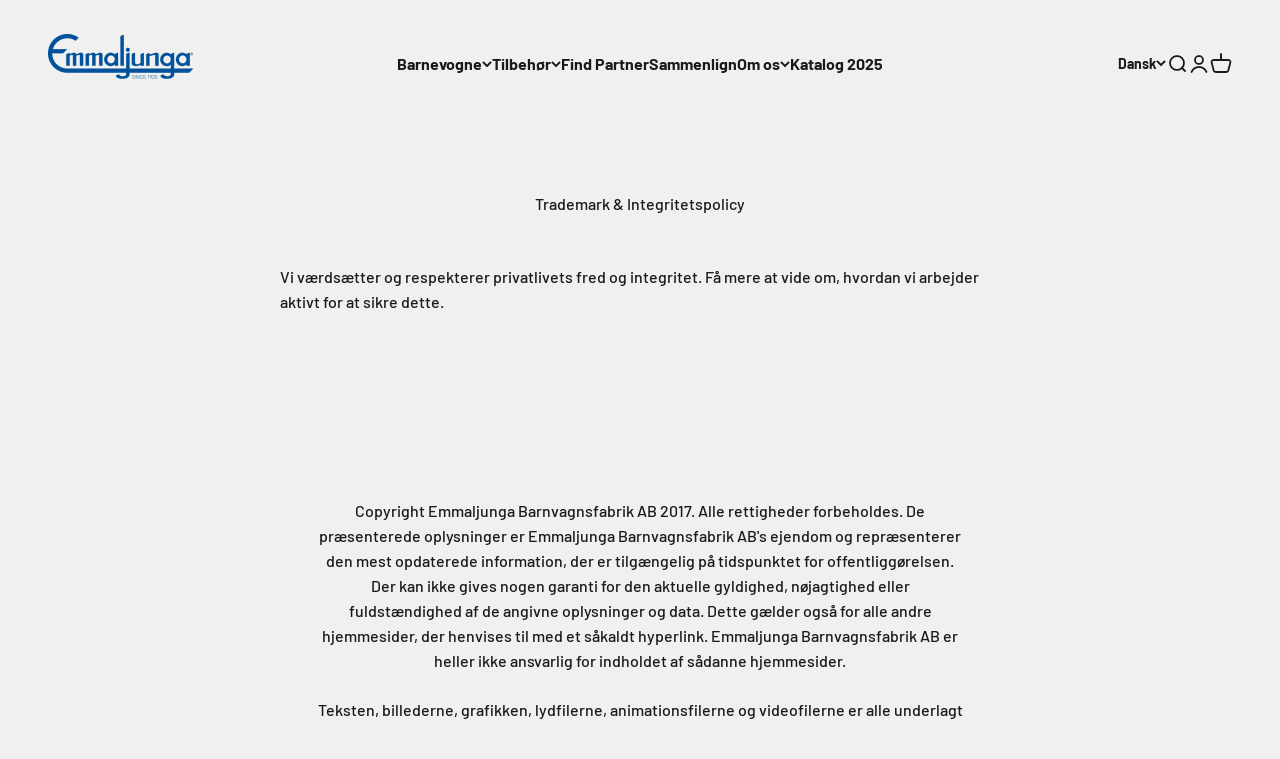

--- FILE ---
content_type: application/javascript
request_url: https://cdnbevi.spicegems.com/js/serve/emmaljunga.myshopify.com/v1/index_2df1279bb05dfa0db4f50749bfad586a4ae1ef3e.js?v=live312&shop=emmaljunga.myshopify.com
body_size: 3491
content:
if(void 0===SPICEVIA)var SPICEVIA={};SPICEVIA.SGvarintsImage=function(){window.location;var e="emmaljunga",t={"is_active":"1","show_on":0,"theme_id":"445","unpublish_theme_id":"","evi_fimg_skip":"1","evi_product_show":"default","sg_script_run":"1","w_w_liquid":"1","user_batches":"1","currency":"\u20ac{{amount_with_comma_separator}} EUR","isCreateScriptTag":"0"};let a,o,r,i,n,c,l,d,s,u="undefined"!=typeof spice_allImages&&0!==spice_allImages.length,p=[],m=[],h={},y=0,g=!1,_="",f=!1;d={"t_name":"Impact","productblock":"empty","thumbList":"empty","variant_selector":"empty","update_fimg":"empty","otherImgSelector":null,"type":"1","scroller":null,"slideDots":null}.t_name;let v,w,S,b,I,q,E=!1,A=!1,O=!0,L=["couch-haus"],T=["powerhousetahiti"];let C={conditions:function(){let a=window.Shopify.shop.replace(".myshopify.com",""),o=window.location.host.replace(".myshopify.com","")===e||a===e,r=-1!==window.location.href.split("/").indexOf("products");o&&"1"===t.is_active&&r?C.setJquery():C.opacity("r")},setJquery:function(){if("undefined"==typeof jQuery||"object"==typeof jQuery){var e=document.createElement("script");e.type="text/javascript",e.src="https://cdn.jsdelivr.net/combine/npm/jquery@3.5.0/dist/jquery.min.js",document.head.appendChild(e),e.onload=u?C.checkLiquid:C.getProductData}else $=jQuery,u?C.checkLiquid():C.getProductData()},checkLiquid:function(){h=spice_mainObject,p=spice_allImages,m=spice_commonImages,i=spice_allTags,n=spice_allVariants,c=spice_evi_productJSON.media,C.checkTags()},getProductData:async function(){let e=window.location.href.split("/").indexOf("products"),t=window.location.href.split("/")[e+1];t=t.split("?")[0];let l=await C.sendRequest(["/products/"+t+".js","/products/"+t+".json"]);a=l[0],o=l[1],r=o.product.images,i=a.tags,n=o.product.variants,c=a.media,C.setImageData()},setImageData:function(){let e,t=!1;a.media.forEach((e,t)=>{"image"!=e.media_type&&r.splice(e.position-1,0,{src:e.preview_image.src,variant_ids:[]})}),r.forEach((a,o)=>{a.variant_ids.length>0?(t=!0,e=a.variant_ids):t||m.push(a.src.replace("https:","").split("?")[0]),void 0!==e&&e.forEach((e,t)=>{void 0===h[e]?h[e]=[a.src.replace("https:","").split("?")[0]]:h[e].push(a.src.replace("https:","").split("?")[0])}),p.push(a.src.replace("https:","").split("?")[0])}),C.checkTags()},checkTags:function(){let e=t.evi_product_show,a=i.indexOf("evi_showorno")>-1;return"hide"===e&&a||"show"===e&&!a||Object.keys(h).length<2||p.length<2?(C.opacity("r"),!1):("1"===t.evi_fimg_skip&&m.shift(),void C.setSelectors())},setSelectors:function(){let t=document.querySelector("media-carousel");if(t&&void 0===t.connectedCallback)return setTimeout(()=>{C.setSelectors()},10),!1;E=$(".product").length>0,$("body").append("<style >.sg_heightZero{height: 0 !important}</style>");let a=$("media-carousel").attr("desktop-mode");("carousel_thumbnails_bottom"==a||"carousel_thumbnails_left"==a)&&(A=!0),q=$("product-gallery media-carousel").find("[data-media-type='model']").length>0,b=$(".product-gallery .page-dots").length>0,v=q&&L.includes(e)?$("media-carousel .product-gallery__media").removeAttr("hidden"):$("media-carousel .product-gallery__media").clone().removeAttr("hidden"),w=$(".product-gallery .product-gallery__thumbnail-list button").removeAttr("hidden"),I=$(".product-gallery .page-dots button").removeAttr("hidden"),s=$(v).length>0||$(w).length>0?"1":"0",C.setEvents()},setEvents:function(){let t,a=E?$(".product input[name^=id]:checked, .product select[name^=id], .product input[name=id], .product hidden[name^=id]"):$(" input[name^=id]:checked,  select[name^=id],  input[name=id],  hidden[name^=id]");if(t=T.includes(e)&&$(".product-info__buy-buttons .shopify-product-form input[name=id]").val()||new URL(document.location).searchParams.get("variant")||$(a).val()||99,window.addEventListener("SGSwatch:eventCompleted",e=>{"master"==e.detail.productType&&setTimeout(function(){t=e.detail.variantDetails.id,C.getVariantImages(parseInt(t))},51)}),window.bcpoChange=function(e,a,o,r){t=e.id,C.getVariantImages(parseInt(t))},$("[data-option-selector] input, variant-picker input").on("change",function(){O=!1,$("media-carousel:not('.spiceFeat')").css("opacity",0),document.querySelectorAll(".product-gallery__thumbnail-list").length>0&&document.querySelector(".product-gallery__thumbnail-list").disconnectedCallback(),setTimeout(()=>{$('media-carousel:not(.spiceFeat) .product-gallery__media[data-media-type="image"]').attr("hidden",""),t=new URL(document.location).searchParams.get("variant")||$(a).val()||99,C.getVariantImages(parseInt(t))},50)}),document.querySelector(".product-info__buy-buttons .shopify-product-form"))document.querySelector(".product-info__buy-buttons .shopify-product-form").addEventListener("variant:change",function(e){setTimeout(()=>{$('media-carousel:not(.spiceFeat) .product-gallery__media[data-media-type="image"]').attr("hidden",""),t=new URL(document.location).searchParams.get("variant")||$(a).val()||99,C.getVariantImages(parseInt(t))},50)});else{const e=document.querySelector(".product .product-info"),o={attributes:!1,childList:!0,subtree:!0};new MutationObserver(e=>{$('media-carousel:not(.spiceFeat) .product-gallery__media[data-media-type="image"]').attr("hidden",""),t=new URL(document.location).searchParams.get("variant")||$(a).val()||99,C.getVariantImages(parseInt(t))}).observe(e,o)}C.getVariantImages(parseInt(t))},getVariantImages:function(e){let t;if(S===e)return C.opacity("r"),!1;S=e,99===e&&(e=parseInt(Object.keys(h)[0])),t=null==e||null==h[e]?p:h[e].concat(m);const a=new CustomEvent("SGEVI:variantChanged",{detail:{variantId:e}});window.dispatchEvent(a),C.removeAppend(t)},removeAppend:function(t){try{let a=document.querySelectorAll(".product-gallery__media-list-wrapper").length>0&&document.querySelector(".product-gallery__media-list-wrapper").clientHeight;$(".product-gallery__media-list-wrapper").css("height",`${a}px`),$(".product-gallery__cursor").removeAttr("hidden"),$("media-carousel").css("display",""),$(".spiceFeat").remove(),0==$(".spiceFeat").length&&($("media-carousel").before($("media-carousel ").clone().addClass("spiceFeat")),$("media-carousel:not('.spiceFeat')").css("display","none")),$("media-carousel:not('.spiceFeat') .product-gallery__media").attr("hidden","hidden"),$("media-carousel").css("opacity",0),$("media-carousel.spiceFeat").empty(),$("scroll-shadow page-dots").empty(),$(".product-gallery .page-dots button").remove(),t.forEach((t,a)=>{let o=p.indexOf(t);q&&L.includes(e)&&"model"===$(v[o]).attr("data-media-type")?$("media-carousel.spiceFeat").append($(v[o])):$("media-carousel.spiceFeat").append($(v[o]).clone()),$("scroll-shadow page-dots").append($(w[o]).removeAttr("aria-current hidden").attr("aria-label",`Go to item ${a+1}`).clone()),$(".product-gallery .page-dots").append($(I[o]).removeAttr("hidden").clone())}),$("media-carousel.spiceFeat .product-gallery__media").removeAttr("hidden"),b&&($(".product-gallery .page-dots button").eq(0).attr("aria-current","true"),document.querySelector(".product-gallery .page-dots").items=[...document.querySelectorAll(".product-gallery .page-dots button")],setTimeout(()=>{document.querySelector(".product-gallery .page-dots").connectedCallback()},100)),t.length<2?$("product-gallery page-dots").css("display","none"):$("product-gallery page-dots").css("display","");let o=document.querySelector("media-carousel.spiceFeat");if("autoplay"==$("media-carousel.spiceFeat").attr("autoplay")&&A&&$(o).find("video").length>0&&o.querySelectorAll("video").forEach(e=>{setTimeout(()=>{e.load(),e.autoplay=!0,e.muted=!0,e.setAttribute("autoplay","autoplay"),e.setAttribute("mute",!0),e.setAttribute("muted","muted")},100)}),o.selectedIndex=0,o._selectedIndex=0,o.items=[...document.querySelectorAll("media-carousel.spiceFeat .product-gallery__media")],o._items=[...document.querySelectorAll("media-carousel.spiceFeat .product-gallery__media")],o.disconnectedCallback(),setTimeout(()=>{o.connectedCallback(),$(o).scrollLeft(0);let e=document.querySelector("product-gallery");e.hasAttribute("allow-zoom")&&e.addEventListener("lightbox:open",t=>{e.openZoom(t.detail.index)})},50),$(".product-gallery__thumbnail-list").length>0){let e=$(".product-gallery__thumbnail-list")[0];$("product-gallery scroll-shadow .product-gallery__thumbnail").removeAttr("aria-current"),$("product-gallery scroll-shadow .product-gallery__thumbnail").eq(0).attr("aria-current","true"),e.disconnectedCallback(),e.items=[...document.querySelectorAll(".product-gallery page-dots .product-gallery__thumbnail")],setTimeout(()=>{e.connectedCallback()},50),t.length<2?$(e).css("display","none"):$(e).css("display","")}setTimeout(()=>{$("media-carousel").css("opacity",1),$(".product-gallery__media-list-wrapper").css("height",""),$(".spiceFeat").css("maxHeight",""),$(".product-gallery__thumbnail-list").length>0&&document.querySelector(".product-gallery__thumbnail-list").scrollTo(0,0),C.opacity("r")},200),"0"!==s&&u||(_="0"!==s||u?u?"Error From Selectors":"Liquid Not Available":"Liquid and Selectors aren't available","0"!==s&&0!==parseInt(undefined)||C.prepareURLStructure())}catch(e){C.opacity("r"),f=!0,_=e.message,console.warn(e.message),C.prepareURLStructure()}finally{setTimeout(function(){C.opacity("r")},300)}},opacity:function(e){if(document.querySelectorAll("style#spiceMviOpacity").length>0&&"r"===e)return document.querySelectorAll("style#spiceMviOpacity").forEach(e=>{e.remove()}),!0;if("c"===e){let e=document.createElement("STYLE");return e.id="spiceMviOpacity",e.innerHTML=".product-gallery--with-thumbnails {opacity: 0 !important}",document.head.append(e),!0}return!1},sendRequest:async function(e){let t=[];e.forEach(e=>{let a=new Promise(function(t,a){let o=new XMLHttpRequest;o.open("GET",e),o.onload=function(){t(o.response)},o.send()});t.push(a)});return(await Promise.all(t).then(e=>e).catch(e=>{throw e})).map(e=>JSON.parse(e))},sendErrorRequest:function(e,t){return $.post(e,{data:t},"json")},prepareURLStructure:function(){if("undefined"==typeof BOOMR&&y<100)return y+=5,setTimeout(()=>{C.prepareURLStructure()},5),!1;l="undefined"==typeof BOOMR||0===window.BOOMR.themeName.length?Shopify.theme.name:window.BOOMR.themeName;let a="1"===s&!u;a+="";let o="1"===s&!f;if(o=o.toString(),Shopify.theme.role&&"main"!==Shopify.theme.role)return!1;if(0===parseInt(t.sg_script_run)||g)return!1;let r="undefined"!=typeof BOOMR?BOOMR.themeVersion:null,i={themeId:Shopify.theme.id||BOOMR.themeId||"Nahi aayi",themeVersion:r||"Nahi mila"},n={is_liquid:+u,users_theme:l,script_theme:d,shop_name:e,app_status:1,error_msg:_,is_selector_present:s,w_w_liquid:a,evi_run:o,themeInfo:i,productUrl:window.location.href};C.sendErrorRequest("https://evi.spicegems.com/themeliquidissue",n).done(function(){g=!0}).fail(function(e){})}};u||C.opacity("r"),C.conditions()},function(){if(window.SPICEVIAScript)return!1;window.SPICEVIAScript=!0;let e=document.createElement("STYLE");e.id="spiceMviOpacity",e.innerHTML="product-gallery {opacity: 0 !important}",document.head.append(e),"complete"===document.readyState||"loading"!==document.readyState&&!document.documentElement.doScroll?setTimeout(()=>{SPICEVIA.SGvarintsImage()},100):document.addEventListener("DOMContentLoaded",()=>{setTimeout(function(){window.SPICEVIAScript=!0,SPICEVIA.SGvarintsImage()},300)})}();
// Impact